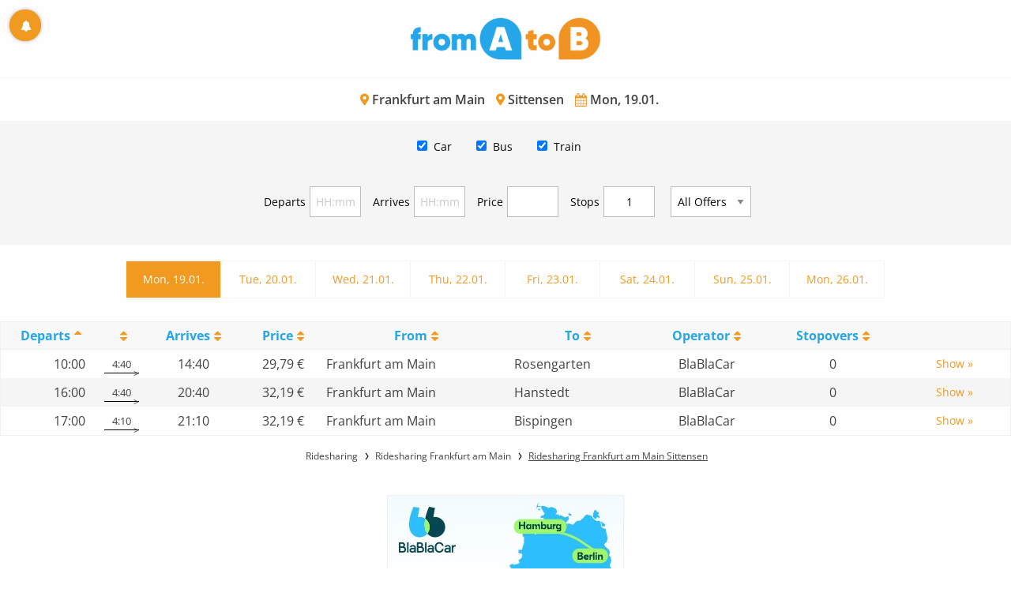

--- FILE ---
content_type: text/html;charset=UTF-8
request_url: https://en.fromatob.com/Frankfurt%20am%20Main/Sittensen/
body_size: 8172
content:
<!DOCTYPE html>


<html lang="en-GB">
<head>

  <!-- Google tag (gtag.js) -->
<script async src="https://www.googletagmanager.com/gtag/js?id=G-MP7FWMK26X"></script>
<script type="text/javascript">

  window.dataLayer = window.dataLayer || [];
  function gtag(){dataLayer.push(arguments);}
  gtag('js', new Date());
  gtag('config', 'G-MP7FWMK26X');

</script>


  <title>
    Frankfurt am Main Sittensen starting at 29 €
  </title>

  <meta http-equiv="Content-Type" content="text/html; charset=UTF-8">
<meta http-equiv="X-UA-Compatible" content="IE=edge,chrome=1">
<meta name="language" content="en-GB"/>
<meta name="impact-site-verification" content="1116534071"/>
<meta name="viewport" content="width=device-width, initial-scale=1.0">
<link rel="shortcut icon" href="/assets/images/fromatob/32X32-d5ef448d4f43063b50af556ff26bbeb7.ico" type="image/x-icon">
<link rel="apple-touch-icon" href="/assets/images/apple-touch-icon.png">
<link rel="apple-touch-icon" sizes="114x114" href="/assets/images/apple-touch-icon-144x144-7a674eb02e856e2e9e481007ef062ebc.png">
<link rel="canonical" href="https://en.fromatob.com/Frankfurt%20am%20Main/Sittensen/"/>

<link rel="stylesheet" href="/assets/mitfahren-82aec516f7e2cc957dff898ef96a02b0.css" />
  
    <link rel="canonical" href="https://en.fromatob.com/Frankfurt%20am%20Main/Sittensen/"/>
    <meta name="robots" content="index,follow"/>
    <meta name="googlebot" content="index,follow"/>


  <!-- Awin -->
  <meta name="verification" content="d0df90178fc5cc2f1bccd11144d4854b"/>
  <meta name="google-site-verification" content="nRdv14Pl_vjbXeF3XBdfq4mVyc52rRSGjgL7EBQ5cs8"/>
  
  <style>.dataTables_filter, .dataTables_info { display: none; }</style>

<meta name="description" content="Find out of 3 trips starting at 29 € the cheapest bus, train and car rides from Frankfurt am Main to Sittensen."/>
<meta name="keywords" content="bus Frankfurt am Main Sittensen,ride share Frankfurt am Main Sittensen"/>


</head>

<body class="results" data-page="rides">

  <div id="main-wrapper">

  



<div id="feature" class="callout primary feature-message text-center" style="display: none"></div>

  <!-- Header -->
<header>
  <div class="branding">
    <a class="logo" href="/">
      <img src="/assets/images/mitfahren-f8166501a3a5135a24eb7bed5be12d4e.png" alt="logo" />
    </a>
  </div>
</header>
<div>
</div>

  <!-- Content -->
  <div id="content">

    <div class="search-info">
  <h1>
    <i class="util-icon--before util-icon--location"></i> Frankfurt am Main
    <i class="util-icon--before util-icon--location"></i> Sittensen
    <i class="util-icon--before util-icon--calendar"></i> Mon, 19.01.
  </h1>
</div>

    <div class="search-wrapper">

  

  

  <div class="search search--gradient">
    <form action="/rideSearch/save" method="post" class="row" >
        <div class="column md-6 lg-4">
          <label class="search__label">
            <span class="search__label-text util-icon--before util-icon--location">From</span>
            <div class="search__input-group input-group">
              <button class="search__close--js" aria-label="Dismiss alert" type="button" data-close="">
                <span class="show-for-sr">zurück</span>
              </button>

              <input class="search__input search__input--js "
                type="text"
                id="fromTextfield"
                name="fromText"
                value="Frankfurt am Main"
                placeholder="Departure"
                autocomplete="off"
                autocorrect="off"
                autocapitalize="off"
                spellcheck="false"/>
              <input type="hidden" id="fromHiddenfield" name="fromThing" value="107435" />
            </div>
          </label>
        </div>
        <div class="md-6 lg-4 column">
          <label class="search__label">
            <span class="search__label-text util-icon--before util-icon--location">To</span>
            <div class="search__input-group input-group">
              <button class="search__close--js" aria-label="Dismiss alert" type="button" data-close="">
                <span class="show-for-sr">zurück</span>
              </button>
              <input class="search__input search__input--js "
                type="text"
                id="toTextfield"
                name="toText"
                value="Sittensen"
                placeholder="Destination"
                autocomplete="off"
                autocorrect="off"
                autocapitalize="off"
                spellcheck="false"/>
              <input type="hidden" id="toHiddenfield" name="toThing" value="103637" />
            </div>
          </label>
        </div>
      
        <div class="md-6 lg-2 column">
          <div class="date-select">
            <label class="label-text util-icon--before util-icon--calendar" for="date"> Date</label>
            <input type="text" class="date-select__input input-group-field date-select--js " id="date" name="date" value="19.01.2026" autocomplete="off" autocorrect="off" autocapitalize="off" spellcheck="false" readonly="" />
          </div>
        </div>

        <div class="md-6 lg-2 column">
          <label><span class="label_spacer">&nbsp;</span>
            <button id="create" class="button expanded search__submit" type="submit" name="create">
              <i class="icon-search"></i>
              Search
            </button>
          </label>
        </div>

    </form>

    
    <div class="row">
      <div class="column">
        <div class="text-center drive2day-link">
          Do you have a car? Then offer a ride <a href="https://en.lalaauto.com/rideTemplate/create?utm_source=en.fromatob.com"><u>here</u></a>.
        </div>
        
      </div>
    </div>
    
  </div>

</div>


    <!-- Filter -->
    <div class="filter">
  
  <div class="filter-1 row">
    <div class="column">
      <ul>
        <li class="checkbox">
          <div class="switch small">
            <input class="rememberstate" type="checkbox" checked="checked" name="mitfahrgelegenheit" id="mitfahrgelegenheit" autocomplete="off"/>
            <label for="mitfahrgelegenheit">Car</label>
          </div>
        </li>

        <li class="checkbox">
          <div class="switch small">
            <input class="rememberstate" type="checkbox" checked="checked" name="fernbus" id="fernbus" autocomplete="off"/>
            <label for="fernbus">Bus</label>
          </div>
        </li>

        <li class="checkbox">
          <div class="switch small">
            <input class="rememberstate" type="checkbox" checked="checked" name="bahn" id="bahn" autocomplete="off"/>
            <label for="bahn">Train</label>
          </div>
        </li>

      </ul>
    </div>
  </div>

  <div class=" filter-2 row">
    <div class="column">
      <ul>
        <li class="inputbox">
          <label>Departs</label>
          <input id="departuretime" class="text-center" name="departuretime" maxlength="5" type="text" placeholder="HH:mm">
        </li>
        <li class="inputbox">
          <label>Arrives</label>
          <input id="arrivaltime" class="text-center" name="arrivaltime" maxlength="5" type="text" placeholder="HH:mm">
        </li>
        <li class="inputbox">
          <label>Price</label>
          <input id="maxPrice" class="text-center" name="maxPrice" maxlength="5" type="text" value="">€
        </li>
        <li class="inputbox">
          <label>Stops</label>
          <input id="maxStops" class="text-center" name="maxStops" maxlength="5" type="text" value="1">€
        </li>
        <li class="inputbox">
          <label></label>
          <select id="top" class="text-center" name="top">
            <option value="a" selected>All Offers</option>
            <option value="h">Bargains</option>
            <option value="c">Cheapest</option>
            <option value="f">Fastest</option>
          </select>
        </li>
      </ul>
    </div>
  </div>

</div>

    <div class="days">
  <ul class="days__list">
  
  
    
    
    
    
    <li class="days__item  days__item--current">
    <a class="day1" href="/Frankfurt%20am%20Main/Sittensen/19.01.2026">Mon, 19.01.</a>
    </li>
  
    
    
    
    
    <li class="days__item ">
    <a class="day2" href="/Frankfurt%20am%20Main/Sittensen/20.01.2026">Tue, 20.01.</a>
    </li>
  
    
    
    
    
    <li class="days__item ">
    <a class="day3" href="/Frankfurt%20am%20Main/Sittensen/21.01.2026">Wed, 21.01.</a>
    </li>
  
    
    
    
    
    <li class="days__item ">
    <a class="day4" href="/Frankfurt%20am%20Main/Sittensen/22.01.2026">Thu, 22.01.</a>
    </li>
  
    
    
    
    
    <li class="days__item ">
    <a class="day5" href="/Frankfurt%20am%20Main/Sittensen/23.01.2026">Fri, 23.01.</a>
    </li>
  
    
    
    
    
    <li class="days__item ">
    <a class="day6" href="/Frankfurt%20am%20Main/Sittensen/24.01.2026">Sat, 24.01.</a>
    </li>
  
    
    
    
    
    <li class="days__item ">
    <a class="day7" href="/Frankfurt%20am%20Main/Sittensen/25.01.2026">Sun, 25.01.</a>
    </li>
  
    
    
    
    
    <li class="days__item ">
    <a class="day8" href="/Frankfurt%20am%20Main/Sittensen/26.01.2026">Mon, 26.01.</a>
    </li>
  
  </ul>
</div>

    <div class="spinner" style="display: none">
  <div class="spinner__inner">
    <div><i class="util-icon--before util-icon--spin3 animate-spin animate-spin"></i></div>
    <div id="spinnertext"></div>
  </div>
</div>

<div id="rides_wrapper">
  <div id="results">
    <table id="rides" class="display nowrap" cellspacing="0" width="100%">
      <thead>
      <tr>

        <th class="trans-type"></th>

        <th class="departure-time sorting">Departs</th>

        <th class="duration-time sorting_desc"><!--g:message code="ride.duration"/--></th>

        <th class="arrival-time sorting_asc">Arrives</th>

        <th class="price">Price</th>

        <th class="ride-from get-ride-map">From</th>

        <th class="ride-to get-ride-map">To</th>

        <th class="ride-operator">Operator</th>

        <th class="stops"><span class="description-long">Stopovers</span><span class="description-short">S</span></th>

        <th class="ride-link" data-orderable="false"></th>

      </tr>
      </thead>
      <tbody>
      
        <tr data-operator="blablacar" data-top="cbh" data-euro="29.79" data-dhour="1000" data-ahour="1440" data-dur="280" class="init even mitfahrgelegenheit">

          <td class="trans-type"><i class="icon-cab"></i></td>

          <td class="departure-time" data-sort="1000"><i class="icon-plus-squared"></i>10:00</td>

          <td class="duration-time" data-order="280"><small>4:40</small></td>

          <td class="arrival-time" data-sort="1440">14:40</td>

          <td class="price" data-sort="2979">29,79&#160;€</td>

          <td class="ride-from" data-latitude="50.1122460000" data-longitude="8.6843020000">Frankfurt am Main</td>

          <td class="ride-to" data-latitude="53.2757360000" data-longitude="9.5043100000">Rosengarten</td>

          <td class="ride-operator">BlaBlaCar</td>

          <td class="stops center">0</td>

          <td class="ride-link"><form action="/visit/save" method="post" target="_blank" ><input type="hidden" id="114069832" name="rideId" value="114069832" /><input type="hidden" id="s114069832" name="subid" value="en_GB" /><button type="submit" class="button rideButton"><span class="description-long">Show »</span> <span class="description-short">Show</span></button></form></td>

        </tr>
      
        <tr data-operator="blablacar" data-top="ch" data-euro="32.19" data-dhour="1600" data-ahour="2040" data-dur="280" class="init odd mitfahrgelegenheit">

          <td class="trans-type"><i class="icon-cab"></i></td>

          <td class="departure-time" data-sort="1600"><i class="icon-plus-squared"></i>16:00</td>

          <td class="duration-time" data-order="280"><small>4:40</small></td>

          <td class="arrival-time" data-sort="2040">20:40</td>

          <td class="price" data-sort="3219">32,19&#160;€</td>

          <td class="ride-from" data-latitude="50.1122460000" data-longitude="8.6843020000">Frankfurt am Main</td>

          <td class="ride-to" data-latitude="53.2757360000" data-longitude="9.5043100000">Hanstedt</td>

          <td class="ride-operator">BlaBlaCar</td>

          <td class="stops center">0</td>

          <td class="ride-link"><form action="/visit/save" method="post" target="_blank" ><input type="hidden" id="114069833" name="rideId" value="114069833" /><input type="hidden" id="s114069833" name="subid" value="en_GB" /><button type="submit" class="button rideButton"><span class="description-long">Show »</span> <span class="description-short">Show</span></button></form></td>

        </tr>
      
        <tr data-operator="blablacar" data-top="cfh" data-euro="32.19" data-dhour="1700" data-ahour="2110" data-dur="250" class="init even mitfahrgelegenheit">

          <td class="trans-type"><i class="icon-cab"></i></td>

          <td class="departure-time" data-sort="1700"><i class="icon-plus-squared"></i>17:00</td>

          <td class="duration-time" data-order="250"><small>4:10</small></td>

          <td class="arrival-time" data-sort="2110">21:10</td>

          <td class="price" data-sort="3219">32,19&#160;€</td>

          <td class="ride-from" data-latitude="50.1122460000" data-longitude="8.6843020000">Frankfurt am Main</td>

          <td class="ride-to" data-latitude="53.2757360000" data-longitude="9.5043100000">Bispingen</td>

          <td class="ride-operator">BlaBlaCar</td>

          <td class="stops center">0</td>

          <td class="ride-link"><form action="/visit/save" method="post" target="_blank" ><input type="hidden" id="114069834" name="rideId" value="114069834" /><input type="hidden" id="s114069834" name="subid" value="en_GB" /><button type="submit" class="button rideButton"><span class="description-long">Show »</span> <span class="description-short">Show</span></button></form></td>

        </tr>
      
      </tbody>
      <tfoot></tfoot>
    </table>
  </div>
</div>

    <nav class="breadcrumb">
      <ul itemscope itemtype="http://schema.org/BreadcrumbList">
        <li itemprop="itemListElement" itemscope itemtype="http://schema.org/ListItem">
          <a itemprop="item" href="https://en.fromatob.com"><span itemprop="name">Ridesharing</span></a>
          <meta itemprop="position" content="1"/>
        </li>
        <li itemprop="itemListElement" itemscope itemtype="http://schema.org/ListItem">
          <a itemprop="item" href="https://en.fromatob.com/Frankfurt%20am%20Main/"><span itemprop="name">Ridesharing Frankfurt am Main</span></a>
          <meta itemprop="position" content="2"/>
        </li>
        <li itemprop="itemListElement" itemscope itemtype="http://schema.org/ListItem">
          <a itemprop="item" href="https://en.fromatob.com/Frankfurt%20am%20Main/Sittensen/"><span itemprop="name">Ridesharing Frankfurt am Main Sittensen</span></a>
          <meta itemprop="position" content="3"/>
        </li>
        
      </ul>
    </nav>

  

  
<div class="notification-button" id="notification-button">
    <div class="notification-button__icon-alert notification-button--js"></div>
</div>

<div class="reveal" id="modal-push" data-reveal>
    <button class="close-button" data-close aria-label="Close reveal" type="button">
        <span aria-hidden="true">&times;</span>
    </button>

    <fieldset class="fieldset">

        <div id="notification-form-errors" class="callout alert error-message text-center" style="display: none;"></div>

        <h1 class="reveal__header">Looking for Deals?</h1>

        <p>We notify you as soon as <u>new</u> and <u>cheaper</u> rides become available on the 19.01. from Frankfurt am Main to Sittensen or when great deals pop up!</p>

    </fieldset>

    <div class="button-bar">
        <button type="button" name="notification-create" class="button centered float-center" id="notification-create">Never miss a great Deal!</button>
        <button type="button" name="notification-reject" class="button centered float-center" id="notification-reject" data-close aria-label="Close reveal">No, Thank you</button>
    </div>

</div>

<div class="reveal" id="modal-email" data-reveal>
    <button class="close-button" data-close aria-label="Close reveal" type="button">
        <span aria-hidden="true">&times;</span>
    </button>

    <script type="text/javascript">
        var locale = 'en-GB';
    </script>

    <form action="/notification/save" method="post" name="alert-form" id="alert-form" >

        <fieldset class="fieldset">

            <div id="errors" class="callout alert error-message text-center" style="display: none;"></div>
            
            <h1 class="reveal__header">Looking for Deals?</h1>

            <p>We notify you as soon as <u>new</u> and <u>cheaper</u> rides become available on the 19.01. from Frankfurt am Main to Sittensen or when great deals pop up!</p>

            <div class="input-group">
                <span class="input-group-label util-icon--before util-icon--pencil"></span>
                <input class="input-group-field" type="text" placeholder="E-Mail Adresse" name="emailAddress">
            </div>

            <input id="fromHiddenfield" name="fromThing" value="107435" type="hidden" />
            <input id="toHiddenfield" name="toThing" value="103637" type="hidden" />
            <input id="startDate" name="startDate" value="19.01.2026" type="hidden" />

            <input id="mitfahrgelegenheitId" name="mitfahrgelegenheit" value="1" type="hidden" />
            <input id="bahnId" name="bahn" value="1" type="hidden" />
            <input id="busId" name="fernbus" value="1" type="hidden" />

            <p class="util-block">
                To notify you we need an email address. It will not be made available to third parties.
            </p>
        </fieldset>

        <div class="button-bar">
            <button data-sitekey="6LdYYm0aAAAAAOAK4pO8qCT_ZglEC0sLQIucW-kR" data-callback='onAlertSubmit' data-action='submit' name="alert-create" class="button centered float-center g-recaptcha" id="alert-create">Send</button>
        </div>

    </form>

</div>


</div>

  <script src="https://maps.googleapis.com/maps/api/js?key=AIzaSyAAsAId5T-ac0Uou4I91aAjP3q-K04sNGU"></script>

  <script type="text/javascript">
    var paging = false;
    var pageLength = 2000;
var emptycache = false;

var lowcar = 32;
var lowbus = null;
var lowtrain = null;
var durcar = 270;
var durbus = null;
var durtrain = null;

var textFromTo = 'Loading trips from Frankfurt am Main to Sittensen on the Mo., 19.01. ...';
var textRefreshing = 'Information is being updated ...';

var ajax=true;
var from=107435;
var to=103637;
var date=1768777200000;
var rideCount=3;
var toggleTextShow='Show more information';
var toggleTextHide='Hide information';
var mitfahrgelegenheit='true';
var fernbus='true';
var bahnticket='true';
var flug='false';

var zerorecordtext = '<b>No rides were found. Please change the filters, departure or destination or date.</b>';
var paginateOptions =  {
  "next":       'Next',
  "previous":   'Previous'
};


var rideIds = [114069832, 114069833, 114069834];
    

var operator, i, operatorIcon = "", operatorText="";

var operator = {



  "deinbus": [ { "icon": "wlan", "show":true,  "name": "WLAN", "text": "On almost all trips." },
  { "icon": "powersocket", "show":true,  "name": "Powersockets", "text": "On some trips in every row." },
  { "icon": "drinks", "show":true,  "name": "Drinks", "text": "Always available." },
  { "icon": "food", "show":true,  "name": "Snacks", "text": "Always available." },
  { "icon": "cm", "show":true,  "name": "Seatsize", "text": "Mindestens 79 cm" },
  { "icon": "reservation", "show":false,  "name": "Seat reservation", "text": "Not possible." },
  { "icon": "sms", "show":true,  "name": "Notifications", "text": "SMS if delayed." },
  
  
  
  { "icon": "luggage", "show":true,  "name": "Checkin luggage", "text": "1 Gepäckpiece (bis 20 kg) is cost free." },
  
  { "icon": "bulk", "show":true,  "name": "Bulky luggage", "text": "9 € pro piece (z.B. Ski, Snowboard, Musikinstrument). Sondergepäck is unter 069/175373200 anzumelden." },
  { "icon": "bike", "show":true,  "name": "Bikes", "text": "9 € pro Fahrrad. Fahrräder sind unter 069/175373200 anzumelden." },
  { "icon": "animals", "show":true,  "name": "Animals", "text": "Nur Blidenführer- und Begleithunde, die im amtlichen Schwerbehindertenausweis stehen. Sind 36 h vor Abfahrt anzumelden." },
  { "icon": "wheelchair", "show":true,  "name": "Wheelchairs", "text": "Mitnahme von Rollstühlen und Gehhilfen is cost free, aber unter 01807/12399123 anzumelden." },
  { "icon": "wc", "show":true,  "name": "WC", "text": "Always available." },
  { "icon": "aircondition", "show":true,  "name": "Air Con", "text": "Always available." }],

  "bahn": [ 
  
  
  
  { "icon": "cm", "show":false,  "name": "Seatsize", "text": "Mindestens 33 cm" },
  { "icon": "reservation", "show":true,  "name": "Seat reservation", "text": "Possible at extra charge." },
  { "icon": "sms", "show":false,  "name": "Notifications", "text": "No notification" },
  
  
  
  { "icon": "luggage", "show":true,  "name": "Checkin luggage", "text": "1 piece of carriable luggage is cost free. Carriable luggage are pieces, which - without being hand luggage, can be carried by a single person." },
  
  { "icon": "bulk", "show":true,  "name": "Bulky luggage", "text": "At additional charge at the luggage service of the DB." },
  { "icon": "bike", "show":true,  "name": "Bikes", "text": "At most one bike per person (9€, 6€ for holders of a Bahncard). Only in trains of product class C and those which display a bike symbol." },
  { "icon": "animals", "show":true,  "name": "Animals", "text": "Animals only in suiteable animal boxes, which are no larger than holding a cat and dogs for blind people, are free of charge." },
  { "icon": "wheelchair", "show":true,  "name": "Wheelchairs", "text": "Wheelchairs which comply the norm ISO 7193 are cost free." },
  { "icon": "wc", "show":true,  "name": "WC", "text": "Almost always available." },
  { "icon": "aircondition", "show":true,  "name": "Air Con", "text": "Almost always available." }],

  "bahngtfs": [ 
  
  
  
  { "icon": "cm", "show":false,  "name": "Seatsize", "text": "Mindestens 33 cm" },
  { "icon": "reservation", "show":true,  "name": "Seat reservation", "text": "Possible at extra charge." },
  { "icon": "sms", "show":false,  "name": "Notifications", "text": "No notification" },
  
  
  
  { "icon": "luggage", "show":true,  "name": "Checkin luggage", "text": "1 piece of carriable luggage is cost free. Carriable luggage are pieces, which - without being hand luggage, can be carried by a single person." },
  
  { "icon": "bulk", "show":true,  "name": "Bulky luggage", "text": "At additional charge at the luggage service of the DB." },
  { "icon": "bike", "show":true,  "name": "Bikes", "text": "At most one bike per person (9€, 6€ for holders of a Bahncard). Only in trains of product class C and those which display a bike symbol." },
  { "icon": "animals", "show":true,  "name": "Animals", "text": "Animals only in suiteable animal boxes, which are no larger than holding a cat and dogs for blind people, are free of charge." },
  { "icon": "wheelchair", "show":true,  "name": "Wheelchairs", "text": "Wheelchairs which comply the norm ISO 7193 are cost free." },
  { "icon": "wc", "show":true,  "name": "WC", "text": "Almost always available." },
  { "icon": "aircondition", "show":true,  "name": "Air Con", "text": "Almost always available." }],

  "flixbus": [ { "icon": "wlan", "show":true,  "name": "WLAN", "text": "On almost all trips." },
  { "icon": "powersocket", "show":true,  "name": "Powersockets", "text": "On all trips, in some rows." },
  { "icon": "drinks", "show":true,  "name": "Drinks", "text": "Always available." },
  { "icon": "food", "show":true,  "name": "Snacks", "text": "Always available." },
  { "icon": "cm", "show":true,  "name": "Seatsize", "text": "Mindestens 83 cm" },
  { "icon": "reservation", "show":false,  "name": "Seat reservation", "text": "Not possible." },
  { "icon": "sms", "show":true,  "name": "Notifications", "text": "SMS if delayed." },
  { "icon": "mediacenter", "show":true,  "name": "Entertainment", "text": "In some buses." },
  
  
  { "icon": "luggage", "show":true,  "name": "Checkin luggage", "text": "1 piece (each 80x50x30 cm) is cost free. Maximum weight per person may not exceed 20 kg." },
  
  { "icon": "bulk", "show":true,  "name": "Bulky luggage", "text": "At most 1 piece (Max. Gurtmaß* 240 cm up to 30 kg) costs 9 €. Bulk luggage (like Ski or musical instruments) requires registration 48 h prior to departure at 030/300137300." },
  { "icon": "bike", "show":true,  "name": "Bikes", "text": "At most 1 bike up to 25 kg per Person costs 9 €. Availability has to be checked prior to departure at 030/300137300." },
  { "icon": "animals", "show":true,  "name": "Animals", "text": "Dogs for blind people, have to be registered 36 h prior to departure." },
  { "icon": "wheelchair", "show":true,  "name": "Wheelchairs", "text": "Wheelchairs are free of charge but have to be registered 36 prior to depature at 030/300137300." },
  { "icon": "wc", "show":true,  "name": "WC", "text": "Always available." },
  { "icon": "aircondition", "show":true,  "name": "Air Con", "text": "Always available." }],

  "meinfernbus": [ { "icon": "wlan", "show":true,  "name": "WLAN", "text": "On almost all trips." },
  { "icon": "powersocket", "show":true,  "name": "Powersockets", "text": "On all trips, in some rows." },
  { "icon": "drinks", "show":true,  "name": "Drinks", "text": "Always available." },
  { "icon": "food", "show":true,  "name": "Snacks", "text": "Always available." },
  { "icon": "cm", "show":false,  "name": "Seatsize", "text": "Mindestens 71 cm" },
  { "icon": "reservation", "show":false,  "name": "Seat reservation", "text": "Not possible." },
  { "icon": "sms", "show":true,  "name": "Notifications", "text": "SMS if delayed." },
  { "icon": "mediacenter", "show":true,  "name": "Entertainment", "text": "In some buses." },
  
  
  { "icon": "luggage", "show":true,  "name": "Checkin luggage", "text": "1 piece (each 80x50x30 cm) is cost free. Maximum weight per person may not exceed 20 kg." },
  
  { "icon": "bulk", "show":true,  "name": "Bulky luggage", "text": "At most 1 piece (Max. Gurtmaß* 240 cm up to 30 kg) costs 9 €. Bulk luggage (like Ski or musical instruments) requires registration 48 h prior to departure at 030/300137300." },
  { "icon": "bike", "show":true,  "name": "Bikes", "text": "At most 1 bike up to 25 kg per Person costs 9 €. Availability has to be checked prior to departure at 030/300137300." },
  { "icon": "animals", "show":true,  "name": "Animals", "text": "Dogs for blind people, have to be registered 36 h prior to departure." },
  { "icon": "wheelchair", "show":true,  "name": "Wheelchairs", "text": "Wheelchairs are free of charge but have to be registered 36 prior to depature at 030/300137300." },
  { "icon": "wc", "show":true,  "name": "WC", "text": "Always available." },
  { "icon": "aircondition", "show":true,  "name": "Air Con", "text": "Always available." }],

  "locomore": [ { "icon": "wlan", "show":true,  "name": "WLAN", "text": "On almost all trips." },
  { "icon": "powersocket", "show":true,  "name": "Powersockets", "text": "On all trips, in some rows." },
  { "icon": "drinks", "show":true,  "name": "Drinks", "text": "Always available." },
  { "icon": "food", "show":true,  "name": "Snacks", "text": "Always available." },
  { "icon": "cm", "show":true,  "name": "Seatsize", "text": "Mindestens 83 cm" },
  { "icon": "reservation", "show":false,  "name": "Seat reservation", "text": "Not possible." },
  { "icon": "sms", "show":true,  "name": "Notifications", "text": "SMS if delayed." },
  { "icon": "mediacenter", "show":true,  "name": "Entertainment", "text": "In some buses." },
  
  
  { "icon": "luggage", "show":true,  "name": "Checkin luggage", "text": "1 piece (each 80x50x30 cm) is cost free. Maximum weight per person may not exceed 20 kg." },
  
  { "icon": "bulk", "show":true,  "name": "Bulky luggage", "text": "At most 1 piece (Max. Gurtmaß* 240 cm up to 30 kg) costs 9 €. Bulk luggage (like Ski or musical instruments) requires registration 48 h prior to departure." },
  { "icon": "bike", "show":true,  "name": "Bikes", "text": "At most 1 bike up to 25 kg per Person costs 9 €. Availability has to be checked prior to departure." },
  { "icon": "animals", "show":true,  "name": "Animals", "text": "Animals have to be registered prior to departure." },
  { "icon": "wheelchair", "show":true,  "name": "Wheelchairs", "text": "Wheelchairs have to be registered prior to departure." },
  { "icon": "wc", "show":true,  "name": "WC", "text": "Always available." },
  { "icon": "aircondition", "show":true,  "name": "Air Con", "text": "Always available." }],

  "flixtrain": [ { "icon": "wlan", "show":true,  "name": "WLAN", "text": "On almost all trips." },
  { "icon": "powersocket", "show":true,  "name": "Powersockets", "text": "On all trips, in some rows." },
  { "icon": "drinks", "show":true,  "name": "Drinks", "text": "Always available." },
  { "icon": "food", "show":true,  "name": "Snacks", "text": "Always available." },
  { "icon": "cm", "show":true,  "name": "Seatsize", "text": "Mindestens 83 cm" },
  { "icon": "reservation", "show":false,  "name": "Seat reservation", "text": "Not possible." },
  { "icon": "sms", "show":true,  "name": "Notifications", "text": "SMS if delayed." },
  { "icon": "mediacenter", "show":true,  "name": "Entertainment", "text": "In some buses." },
  
  
  { "icon": "luggage", "show":true,  "name": "Checkin luggage", "text": "1 piece (each 80x50x30 cm) is cost free. Maximum weight per person may not exceed 20 kg." },
  
  { "icon": "bulk", "show":true,  "name": "Bulky luggage", "text": "At most 1 piece (Max. Gurtmaß* 240 cm up to 30 kg) costs 9 €. Bulk luggage (like Ski or musical instruments) requires registration 48 h prior to departure." },
  { "icon": "bike", "show":true,  "name": "Bikes", "text": "At most 1 bike up to 25 kg per Person costs 9 €. Availability has to be checked prior to departure." },
  { "icon": "animals", "show":true,  "name": "Animals", "text": "Animals have to be registered prior to departure." },
  { "icon": "wheelchair", "show":true,  "name": "Wheelchairs", "text": "Wheelchairs have to be registered prior to departure." },
  { "icon": "wc", "show":true,  "name": "WC", "text": "Always available." },
  { "icon": "aircondition", "show":true,  "name": "Air Con", "text": "Always available." }]


};
  </script>



  <div class="row column text-center util-add-margin-top-double">
    <a rel="sponsored" href="https://www.awin1.com/cread.php?awinmid=13698&awinaffid=336749&clickref=banner&ued=https%3A%2F%2Fwww.blablacar.de">
        <img src="https://www.awin1.com/cshow.php?s=2348295&v=13698&q=357629&r=336749" border="0">
    </a>
</div>

    <!-- Footer Nav -->
    <footer>
        <nav class="footer-nav column">
          <ul>
            <li><a href="/imprint">Imprint</a></li>
            <li><a href="/cooperation">Cooperation</a></li>
            <li><a href="/privacy">Privacy Policy</a></li>
            <li><a href="https://www.fromatob.com">Deutsch</a></li>
          </ul>
          <ul>
            <li>
              <style>#pe_rating{display:inline-block;font-size:16px;text-align:center;color:#726542;border:none;text-decoration:none;outline:none;font-size-adjust:.5}#pe_rating,#pe_rating *{box-sizing:border-box}#pe_rating #pe_additional_info{overflow:hidden;height:20px;margin:-20px;line-height:200px;padding-top:20px}#pe_rating.pe_g #pe_name{overflow:hidden;position:absolute;height:10px;line-height:50px;padding-top:50px}#pe_rating.pe_g #pe_name img{display:block}#pe_rating.pe_g .pe_u{display:block;margin:0 0 .3em;font-size:.8em;line-height:1.2em;color:#726542}#pe_rating.pe_g.pe_l>span>span{margin-left:.1em;margin-right:.1em}#pe_rating.pe_g.pe_l>span>span.pe_u{vertical-align:.6em}#pe_rating.pe_t.pe_b>span>span:first-of-type{display:inline}#pe_rating.pe_t #pe_name,#pe_rating.pe_t>span>span{font-size:.8em;line-height:1.2em}#pe_rating.pe_t>span>span{display:block}#pe_rating.pe_l>span>.pe_u,#pe_rating.pe_l>span>span{display:inline-block}#pe_rating>span>.pe_u{text-decoration:underline}#pe_rating>span>.pe_u:hover{text-decoration:none}#pe_stars{display:inline-block;position:relative;overflow:visible;width:100px;height:1.6rem;margin:0!important;line-height:1em;font-size:18px;text-align:left}#pe_stars .pe_star_container1{left:0;height:24px;width:24px}#pe_stars .pe_star_container2{left:20px;height:24px;width:24px}#pe_stars .pe_star_container3{left:40px;height:24px;width:24px}#pe_stars .pe_star_container4{left:60px;height:24px;width:24px}#pe_stars .pe_star_container5{left:80px;height:24px;width:24px}#pe_stars #pe_filled_stars_container{display:-webkit-box;display:-ms-flexbox;display:flex}#pe_stars #pe_filled_stars_container svg{max-width:unset}#pe_stars>span{display:block;position:absolute;overflow:hidden;top:.1rem;left:0;padding-top:0}#pe_stars>span>span{padding-top:0}</style>
<a id="pe_rating" title="Kundenbewertungen &amp; Erfahrungen zu fromAtoB. Mehr Infos anzeigen." target="_blank" href="https://www.provenexpert.com/fromatob/" class="pe_g pe_b"> <span id="pe_name"> <span>fromAtoB</span> </span> <span> <span id="pe_stars"> <span class="pe_star_container1"> <svg width="24" height="24" viewBox="0 0 24 24" fill="none" xmlns="http://www.w3.org/2000/svg" aria-hidden="true"> <path d="M14.4639 9.21094L14.5811 9.44824L14.8438 9.48438L20.4023 10.25L16.3672 14.0869L16.1719 14.2725L16.2197 14.5381L17.1973 19.9883L12.2324 17.3809L12 17.2588L11.7676 17.3809L6.80176 19.9883L7.78027 14.5381L7.82812 14.2725L7.63281 14.0869L3.59668 10.25L9.15625 9.48438L9.41895 9.44824L9.53613 9.21094L12 4.22266L14.4639 9.21094Z" fill="#AB9044" stroke="#AB9044"/> </svg> </span> <span class="pe_star_container2"> <svg width="24" height="24" viewBox="0 0 24 24" fill="none" xmlns="http://www.w3.org/2000/svg" aria-hidden="true"> <path d="M14.4639 9.21094L14.5811 9.44824L14.8438 9.48438L20.4023 10.25L16.3672 14.0869L16.1719 14.2725L16.2197 14.5381L17.1973 19.9883L12.2324 17.3809L12 17.2588L11.7676 17.3809L6.80176 19.9883L7.78027 14.5381L7.82812 14.2725L7.63281 14.0869L3.59668 10.25L9.15625 9.48438L9.41895 9.44824L9.53613 9.21094L12 4.22266L14.4639 9.21094Z" fill="#AB9044" stroke="#AB9044"/> </svg> </span> <span class="pe_star_container3"> <svg width="24" height="24" viewBox="0 0 24 24" fill="none" xmlns="http://www.w3.org/2000/svg" aria-hidden="true"> <path d="M14.4639 9.21094L14.5811 9.44824L14.8438 9.48438L20.4023 10.25L16.3672 14.0869L16.1719 14.2725L16.2197 14.5381L17.1973 19.9883L12.2324 17.3809L12 17.2588L11.7676 17.3809L6.80176 19.9883L7.78027 14.5381L7.82812 14.2725L7.63281 14.0869L3.59668 10.25L9.15625 9.48438L9.41895 9.44824L9.53613 9.21094L12 4.22266L14.4639 9.21094Z" fill="#AB9044" stroke="#AB9044"/> </svg> </span> <span class="pe_star_container4"> <svg width="24" height="24" viewBox="0 0 24 24" fill="none" xmlns="http://www.w3.org/2000/svg" aria-hidden="true"> <defs> <linearGradient id="half-fill" x1="0" y1="0" x2="1" y2="0"> <stop offset="50%" stop-color="#AB9044" /> <stop offset="50%" stop-color="#FFFFFF" /> </linearGradient> </defs> <path d="M14.4639 9.21094L14.5811 9.44824L14.8438 9.48438L20.4023 10.25L16.3672 14.0869L16.1719 14.2725L16.2197 14.5381L17.1973 19.9883L12.2324 17.3809L12 17.2588L11.7676 17.3809L6.80176 19.9883L7.78027 14.5381L7.82812 14.2725L7.63281 14.0869L3.59668 10.25L9.15625 9.48438L9.41895 9.44824L9.53613 9.21094L12 4.22266L14.4639 9.21094Z" fill="url(#half-fill)"/> <path d="M14.4639 9.21094L14.5811 9.44824L14.8438 9.48438L20.4023 10.25L16.3672 14.0869L16.1719 14.2725L16.2197 14.5381L17.1973 19.9883L12.2324 17.3809L12 17.2588L11.7676 17.3809L6.80176 19.9883L7.78027 14.5381L7.82812 14.2725L7.63281 14.0869L3.59668 10.25L9.15625 9.48438L9.41895 9.44824L9.53613 9.21094L12 4.22266L14.4639 9.21094Z" fill="none" stroke="#AB9044"/> </svg> </span> <span class="pe_star_container5"> <svg width="24" height="24" viewBox="0 0 24 24" fill="none" xmlns="http://www.w3.org/2000/svg" aria-hidden="true"> <path d="M14.4639 9.21094L14.5811 9.44824L14.8438 9.48438L20.4023 10.25L16.3672 14.0869L16.1719 14.2725L16.2197 14.5381L17.1973 19.9883L12.2324 17.3809L12 17.2588L11.7676 17.3809L6.80176 19.9883L7.78027 14.5381L7.82812 14.2725L7.63281 14.0869L3.59668 10.25L9.15625 9.48438L9.41895 9.44824L9.53613 9.21094L12 4.22266L14.4639 9.21094Z" fill="#FFFFFF" stroke="#AB9044"/> </svg> </span> </span> <span class="pe_u" style="color:#726542 !important;"> <span>467</span> Bewertungen auf ProvenExpert.com </span> </span> </a> <script type="application/ld+json">{ "@context": "https://schema.org/", "@type": "Product", "name": "fromAtoB", "description": "Finde die beste Mitfahrgelegenheit, Fernbus- und Bahnfahrt!", "image": "https://images.provenexpert.com/29/cf/03208f19b267140668db8ff71317/fromatob_full_1741609401.jpg", "aggregateRating": { "@type": "AggregateRating", "reviewCount": 467, "ratingValue": 3.43, "bestRating": 5, "worstRating": 1 } }</script>
            </li>
          </ul>
        </nav>
    </footer>
  </div>


<div class="large reveal" id="modal-newrides" data-reveal>
    <button class="close-button" data-close aria-label="Close reveal" type="button">
        <span aria-hidden="true">&times;</span>
    </button>

    <form id="newrides-form">

        <fieldset class="fieldset">

            <div id="newrides-form-errors" class="callout alert error-message text-center" style="display: none;"></div>

            <h1 class="reveal__header">New rides available!</h1>

            <div class="row s-wrapper" >

                <div class="column" id="newrides-column-id"></div>

            </div>

        </fieldset>

        <div class="button-bar">
            <button data-close name="newrides-create" class="button centered float-center button" id="newrides-create" type="button">Close</button>
        </div>
    </form>

</div>

<script type="text/javascript">
    var locale = 'en-GB';
    var webserviceEndpoint = '';

</script>

<script type="text/javascript" src="/assets/mitfahren-31c953dd850b8b052ee75f485e061144.js" ></script>


<script>
    $(document).ready(function () {
        // Define the key to store the timestamp in localStorage
        var modalOpenedKey = 'modalLastOpened';

        // Check if the modal has been opened in the last 24 hours
        var lastOpened = localStorage.getItem(modalOpenedKey);
        var firebasetoken = localStorage.getItem('firebase-token');
        var currentTime = new Date().getTime(); // Current timestamp in milliseconds
        var oneDay = 5 * 60 * 1000; // Number of milliseconds in one day

        // If the modal has never been opened or was opened more than 24 hours ago
        if (!firebasetoken && (!lastOpened || (currentTime - lastOpened) > oneDay)) {
            var xSeconds = 20000; // Time in milliseconds (e.g., 3000 ms = 3 seconds)

            // Open the modal after X seconds
            setTimeout(function() {
                $('#modal-push').foundation('open');
                // Set the current timestamp in localStorage
                localStorage.setItem(modalOpenedKey, currentTime.toString());
            }, xSeconds);
        }
    });

</script>


</body>
</html>
